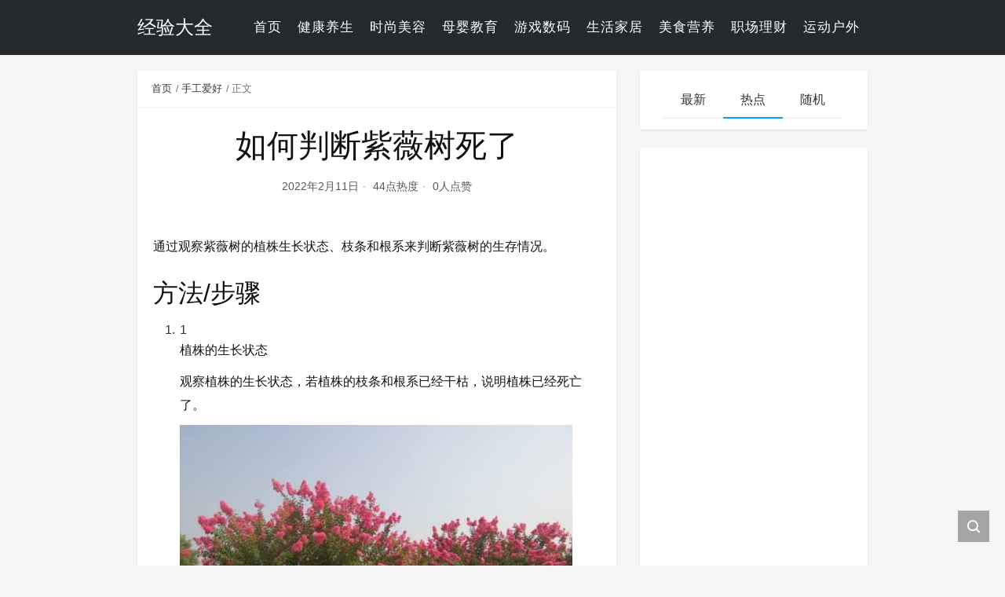

--- FILE ---
content_type: text/html; charset=UTF-8
request_url: https://jingyan.lifeve.cn/gxhjfdwvaito.html
body_size: 8705
content:
<!DOCTYPE html>
<html lang="zh-CN">

<head>
    <meta charset="UTF-8">
    <title>如何判断紫薇树死了 - 经验大全</title>
    <meta name="viewport" content="width=device-width, initial-scale=1, user-scalable=no"><meta name="format-detection" content="telphone=no, date=no, address=no, email=no"><meta name="theme-color" content="#282a2c"><meta name="keywords" itemprop="keywords" content="园艺,手工爱好,紫薇树"><meta name="description" itemprop="description" content="通过观察紫薇树的植株生长状态、枝条和根系来判断紫薇树的生存情况。 方法/步骤 1 植株的生长状态 观察植株的生长状态，若植株的枝条和根系已经干枯，说明植株已经死亡了。 2 枝叶情况 紫薇树的枝叶茂盛的话说明植株没有死亡，如果出现黄叶、掉叶子、枝条干枯等情况说明生长环境已经不适合其生长，持续下去的话很有可能出现死亡的情况。 3 枝干根系 紫薇树枝干光秃秃没有一片叶子的话，要观察枝条和根系，枝条和根系内部还是绿色或者是带有水分，枝条有一定韧性，说明植株没有死。 4 养护注意情况 紫薇树具有比较强的适应能力，能够适应大部 [&hellip;]"><meta itemprop="image" content=""><meta property="og:site_name" content="经验大全"><meta property="og:url" content="https://jingyan.lifeve.cn/gxhjfdwvaito.html"><meta property="og:title" content="如何判断紫薇树死了"><meta property="og:image" content=""><meta property="og:image:type" content="image/webp"><meta property="og:locale" content="zh-CN"><meta name="twitter:card" content="summary_large_image"><meta name="twitter:title" content="如何判断紫薇树死了"><meta name="twitter:creator" content="laozhao"><meta name='robots' content='max-image-preview:large' />
<link rel='dns-prefetch' href='//cdn.jsdelivr.net' />
<style id='global-styles-inline-css' type='text/css'>
body{--wp--preset--color--black: #000000;--wp--preset--color--cyan-bluish-gray: #abb8c3;--wp--preset--color--white: #ffffff;--wp--preset--color--pale-pink: #f78da7;--wp--preset--color--vivid-red: #cf2e2e;--wp--preset--color--luminous-vivid-orange: #ff6900;--wp--preset--color--luminous-vivid-amber: #fcb900;--wp--preset--color--light-green-cyan: #7bdcb5;--wp--preset--color--vivid-green-cyan: #00d084;--wp--preset--color--pale-cyan-blue: #8ed1fc;--wp--preset--color--vivid-cyan-blue: #0693e3;--wp--preset--color--vivid-purple: #9b51e0;--wp--preset--gradient--vivid-cyan-blue-to-vivid-purple: linear-gradient(135deg,rgba(6,147,227,1) 0%,rgb(155,81,224) 100%);--wp--preset--gradient--light-green-cyan-to-vivid-green-cyan: linear-gradient(135deg,rgb(122,220,180) 0%,rgb(0,208,130) 100%);--wp--preset--gradient--luminous-vivid-amber-to-luminous-vivid-orange: linear-gradient(135deg,rgba(252,185,0,1) 0%,rgba(255,105,0,1) 100%);--wp--preset--gradient--luminous-vivid-orange-to-vivid-red: linear-gradient(135deg,rgba(255,105,0,1) 0%,rgb(207,46,46) 100%);--wp--preset--gradient--very-light-gray-to-cyan-bluish-gray: linear-gradient(135deg,rgb(238,238,238) 0%,rgb(169,184,195) 100%);--wp--preset--gradient--cool-to-warm-spectrum: linear-gradient(135deg,rgb(74,234,220) 0%,rgb(151,120,209) 20%,rgb(207,42,186) 40%,rgb(238,44,130) 60%,rgb(251,105,98) 80%,rgb(254,248,76) 100%);--wp--preset--gradient--blush-light-purple: linear-gradient(135deg,rgb(255,206,236) 0%,rgb(152,150,240) 100%);--wp--preset--gradient--blush-bordeaux: linear-gradient(135deg,rgb(254,205,165) 0%,rgb(254,45,45) 50%,rgb(107,0,62) 100%);--wp--preset--gradient--luminous-dusk: linear-gradient(135deg,rgb(255,203,112) 0%,rgb(199,81,192) 50%,rgb(65,88,208) 100%);--wp--preset--gradient--pale-ocean: linear-gradient(135deg,rgb(255,245,203) 0%,rgb(182,227,212) 50%,rgb(51,167,181) 100%);--wp--preset--gradient--electric-grass: linear-gradient(135deg,rgb(202,248,128) 0%,rgb(113,206,126) 100%);--wp--preset--gradient--midnight: linear-gradient(135deg,rgb(2,3,129) 0%,rgb(40,116,252) 100%);--wp--preset--duotone--dark-grayscale: url('#wp-duotone-dark-grayscale');--wp--preset--duotone--grayscale: url('#wp-duotone-grayscale');--wp--preset--duotone--purple-yellow: url('#wp-duotone-purple-yellow');--wp--preset--duotone--blue-red: url('#wp-duotone-blue-red');--wp--preset--duotone--midnight: url('#wp-duotone-midnight');--wp--preset--duotone--magenta-yellow: url('#wp-duotone-magenta-yellow');--wp--preset--duotone--purple-green: url('#wp-duotone-purple-green');--wp--preset--duotone--blue-orange: url('#wp-duotone-blue-orange');--wp--preset--font-size--small: 13px;--wp--preset--font-size--medium: 20px;--wp--preset--font-size--large: 36px;--wp--preset--font-size--x-large: 42px;}.has-black-color{color: var(--wp--preset--color--black) !important;}.has-cyan-bluish-gray-color{color: var(--wp--preset--color--cyan-bluish-gray) !important;}.has-white-color{color: var(--wp--preset--color--white) !important;}.has-pale-pink-color{color: var(--wp--preset--color--pale-pink) !important;}.has-vivid-red-color{color: var(--wp--preset--color--vivid-red) !important;}.has-luminous-vivid-orange-color{color: var(--wp--preset--color--luminous-vivid-orange) !important;}.has-luminous-vivid-amber-color{color: var(--wp--preset--color--luminous-vivid-amber) !important;}.has-light-green-cyan-color{color: var(--wp--preset--color--light-green-cyan) !important;}.has-vivid-green-cyan-color{color: var(--wp--preset--color--vivid-green-cyan) !important;}.has-pale-cyan-blue-color{color: var(--wp--preset--color--pale-cyan-blue) !important;}.has-vivid-cyan-blue-color{color: var(--wp--preset--color--vivid-cyan-blue) !important;}.has-vivid-purple-color{color: var(--wp--preset--color--vivid-purple) !important;}.has-black-background-color{background-color: var(--wp--preset--color--black) !important;}.has-cyan-bluish-gray-background-color{background-color: var(--wp--preset--color--cyan-bluish-gray) !important;}.has-white-background-color{background-color: var(--wp--preset--color--white) !important;}.has-pale-pink-background-color{background-color: var(--wp--preset--color--pale-pink) !important;}.has-vivid-red-background-color{background-color: var(--wp--preset--color--vivid-red) !important;}.has-luminous-vivid-orange-background-color{background-color: var(--wp--preset--color--luminous-vivid-orange) !important;}.has-luminous-vivid-amber-background-color{background-color: var(--wp--preset--color--luminous-vivid-amber) !important;}.has-light-green-cyan-background-color{background-color: var(--wp--preset--color--light-green-cyan) !important;}.has-vivid-green-cyan-background-color{background-color: var(--wp--preset--color--vivid-green-cyan) !important;}.has-pale-cyan-blue-background-color{background-color: var(--wp--preset--color--pale-cyan-blue) !important;}.has-vivid-cyan-blue-background-color{background-color: var(--wp--preset--color--vivid-cyan-blue) !important;}.has-vivid-purple-background-color{background-color: var(--wp--preset--color--vivid-purple) !important;}.has-black-border-color{border-color: var(--wp--preset--color--black) !important;}.has-cyan-bluish-gray-border-color{border-color: var(--wp--preset--color--cyan-bluish-gray) !important;}.has-white-border-color{border-color: var(--wp--preset--color--white) !important;}.has-pale-pink-border-color{border-color: var(--wp--preset--color--pale-pink) !important;}.has-vivid-red-border-color{border-color: var(--wp--preset--color--vivid-red) !important;}.has-luminous-vivid-orange-border-color{border-color: var(--wp--preset--color--luminous-vivid-orange) !important;}.has-luminous-vivid-amber-border-color{border-color: var(--wp--preset--color--luminous-vivid-amber) !important;}.has-light-green-cyan-border-color{border-color: var(--wp--preset--color--light-green-cyan) !important;}.has-vivid-green-cyan-border-color{border-color: var(--wp--preset--color--vivid-green-cyan) !important;}.has-pale-cyan-blue-border-color{border-color: var(--wp--preset--color--pale-cyan-blue) !important;}.has-vivid-cyan-blue-border-color{border-color: var(--wp--preset--color--vivid-cyan-blue) !important;}.has-vivid-purple-border-color{border-color: var(--wp--preset--color--vivid-purple) !important;}.has-vivid-cyan-blue-to-vivid-purple-gradient-background{background: var(--wp--preset--gradient--vivid-cyan-blue-to-vivid-purple) !important;}.has-light-green-cyan-to-vivid-green-cyan-gradient-background{background: var(--wp--preset--gradient--light-green-cyan-to-vivid-green-cyan) !important;}.has-luminous-vivid-amber-to-luminous-vivid-orange-gradient-background{background: var(--wp--preset--gradient--luminous-vivid-amber-to-luminous-vivid-orange) !important;}.has-luminous-vivid-orange-to-vivid-red-gradient-background{background: var(--wp--preset--gradient--luminous-vivid-orange-to-vivid-red) !important;}.has-very-light-gray-to-cyan-bluish-gray-gradient-background{background: var(--wp--preset--gradient--very-light-gray-to-cyan-bluish-gray) !important;}.has-cool-to-warm-spectrum-gradient-background{background: var(--wp--preset--gradient--cool-to-warm-spectrum) !important;}.has-blush-light-purple-gradient-background{background: var(--wp--preset--gradient--blush-light-purple) !important;}.has-blush-bordeaux-gradient-background{background: var(--wp--preset--gradient--blush-bordeaux) !important;}.has-luminous-dusk-gradient-background{background: var(--wp--preset--gradient--luminous-dusk) !important;}.has-pale-ocean-gradient-background{background: var(--wp--preset--gradient--pale-ocean) !important;}.has-electric-grass-gradient-background{background: var(--wp--preset--gradient--electric-grass) !important;}.has-midnight-gradient-background{background: var(--wp--preset--gradient--midnight) !important;}.has-small-font-size{font-size: var(--wp--preset--font-size--small) !important;}.has-medium-font-size{font-size: var(--wp--preset--font-size--medium) !important;}.has-large-font-size{font-size: var(--wp--preset--font-size--large) !important;}.has-x-large-font-size{font-size: var(--wp--preset--font-size--x-large) !important;}
</style>
<link rel='stylesheet' id='bootstrap-css'  href='https://cdn.jsdelivr.net/gh/seatonjiang/kratos@v4.2.1/assets/css/bootstrap.min.css?ver=4.5.0' type='text/css' media='all' />
<link rel='stylesheet' id='kicon-css'  href='https://cdn.jsdelivr.net/gh/seatonjiang/kratos@v4.2.1/assets/css/iconfont.min.css?ver=4.2.1' type='text/css' media='all' />
<link rel='stylesheet' id='layer-css'  href='https://cdn.jsdelivr.net/gh/seatonjiang/kratos@v4.2.1/assets/css/layer.min.css?ver=3.1.1' type='text/css' media='all' />
<link rel='stylesheet' id='lightgallery-css'  href='https://cdn.jsdelivr.net/gh/seatonjiang/kratos@v4.2.1/assets/css/lightgallery.min.css?ver=1.4.0' type='text/css' media='all' />
<link rel='stylesheet' id='fontawesome-css'  href='https://cdn.jsdelivr.net/gh/seatonjiang/kratos@v4.2.1/assets/css/fontawesome.min.css?ver=5.15.2' type='text/css' media='all' />
<link rel='stylesheet' id='kratos-css'  href='https://cdn.jsdelivr.net/gh/seatonjiang/kratos@v4.2.1/style.css?ver=4.2.1' type='text/css' media='all' />
<style id='kratos-inline-css' type='text/css'>

        @media screen and (min-width: 992px) {
            .k-nav .navbar-brand h1 {
                color: #ffffff;
            }
            .k-nav .navbar-nav > li.nav-item > a {
                color: #ffffff;
            }
        }
        
.sticky-sidebar {
                position: sticky;
                top: 8px;
                height: 100%;
            }
</style>
<script type='text/javascript' src='https://jingyan.lifeve.cn/wp-includes/js/jquery/jquery.min.js?ver=3.6.0' id='jquery-core-js'></script>
<script type='text/javascript' src='https://jingyan.lifeve.cn/wp-includes/js/jquery/jquery-migrate.min.js?ver=3.3.2' id='jquery-migrate-js'></script>
<!-- Google tag (gtag.js) -->
<script async src="https://www.googletagmanager.com/gtag/js?id=G-H7BPQVN631"></script>
<script>
  window.dataLayer = window.dataLayer || [];
  function gtag(){dataLayer.push(arguments);}
  gtag('js', new Date());

  gtag('config', 'G-H7BPQVN631');
</script></head>

<body>
    <div class="k-header">
        <nav class="k-nav navbar navbar-expand-lg navbar-light fixed-top" style="background:#24292e">
            <div class="container">
                <a class="navbar-brand" href="https://jingyan.lifeve.cn">
                    <h1>经验大全</h1>                </a>
                                    <button class="navbar-toggler navbar-toggler-right" id="navbutton" type="button" data-toggle="collapse" data-target="#navbarResponsive" aria-controls="navbarResponsive" aria-expanded="false" aria-label="Toggle navigation">
                        <span class="line first-line"></span>
                        <span class="line second-line"></span>
                        <span class="line third-line"></span>
                    </button>
                <div id="navbarResponsive" class="collapse navbar-collapse"><ul id="menu-top-menu" class="navbar-nav ml-auto"><li class="nav-item" ><a title="首页" href="https://jingyan.lifeve.cn/" class="nav-link">首页</a></li>
<li class="nav-item" ><a title="健康养生" href="https://jingyan.lifeve.cn/sort/healthy" class="nav-link">健康养生</a></li>
<li class="nav-item" ><a title="时尚美容" href="https://jingyan.lifeve.cn/sort/fashion" class="nav-link">时尚美容</a></li>
<li class="nav-item" ><a title="母婴教育" href="https://jingyan.lifeve.cn/sort/edu" class="nav-link">母婴教育</a></li>
<li class="nav-item" ><a title="游戏数码" href="https://jingyan.lifeve.cn/sort/game" class="nav-link">游戏数码</a></li>
<li class="nav-item" ><a title="生活家居" href="https://jingyan.lifeve.cn/sort/life" class="nav-link">生活家居</a></li>
<li class="nav-item" ><a title="美食营养" href="https://jingyan.lifeve.cn/sort/food" class="nav-link">美食营养</a></li>
<li class="nav-item" ><a title="职场理财" href="https://jingyan.lifeve.cn/sort/money" class="nav-link">职场理财</a></li>
<li class="nav-item" ><a title="运动户外" href="https://jingyan.lifeve.cn/sort/sports" class="nav-link">运动户外</a></li>
</ul></div>            </div>
        </nav>
            </div><div class="k-main color" style="background:#f5f5f5">
    <div class="container">
        <div class="row">
            <div class="col-lg-8 details">
                                    <div class="article">
                                                    <div class="breadcrumb-box">
                                <ol class="breadcrumb">
                                    <li class="breadcrumb-item">
                                        <a class="text-dark" href="https://jingyan.lifeve.cn"> 首页</a>
                                    </li>
                                    <li class="breadcrumb-item"> <a class="text-dark" href="https://jingyan.lifeve.cn/sort/diy">手工爱好</a></li>                                    <li class="breadcrumb-item active" aria-current="page"> 正文</li>
                                </ol>
                            </div>
                                                <div class="header">
                            <h1 class="title">如何判断紫薇树死了</h1>
                            <div class="meta">
                                <span>2022年2月11日</span>
                                                                    <span>44点热度</span>
                                                                    <span>0人点赞</span>
                                                                                            </div>
                        </div>
                        <div class="content" id="lightgallery">
                            <div style="margin-bottom:5px"><a href="" target="_blank" rel="noreferrer"><img src=""></a></div><div>
<div>
<div>
<div>
<div>
<div>
<div>
<p>通过观察紫薇树的植株生长状态、枝条和根系来判断紫薇树的生存情况。</p>
</div>
</div>
</div>
</div>
<div>
<h2>方法/步骤</p>
<div></div>
</h2>
<div>
<ol>
<li>
<div>1</div>
<div>
<p>植株的生长状态</p>
<p>观察植株的生长状态，若植株的枝条和根系已经干枯，说明植株已经死亡了。</p>
</div>
<div>
<div><img src="https://exp-picture.cdn.bcebos.com/586bfdefe07814310379e4dadc6699cf0353626a.jpg?x-bce-process=image%2Fresize%2Cm_lfit%2Cw_500%2Climit_1%2Fquality%2Cq_80"></div>
</div>
</li>
<li>
<div>2</div>
<div>
<p>枝叶情况</p>
<p>紫薇树的枝叶茂盛的话说明植株没有死亡，如果出现黄叶、掉叶子、枝条干枯等情况说明生长环境已经不适合其生长，持续下去的话很有可能出现死亡的情况。</p>
</div>
<div>
<div><img src="https://exp-picture.cdn.bcebos.com/e996472ae3efe078cffe0900b96c576698cf656a.jpg?x-bce-process=image%2Fresize%2Cm_lfit%2Cw_500%2Climit_1%2Fquality%2Cq_80"></div>
</div>
</li>
<li>
<div>3</div>
<div>
<p>枝干根系</p>
<p>紫薇树枝干光秃秃没有一片叶子的话，要观察枝条和根系，枝条和根系内部还是绿色或者是带有水分，枝条有一定韧性，说明植株没有死。</p>
</div>
<div>
<div><img src="https://exp-picture.cdn.bcebos.com/e2aefe781431dfb6efa381d012cf02532e63636a.jpg?x-bce-process=image%2Fresize%2Cm_lfit%2Cw_500%2Climit_1%2Fquality%2Cq_80"></div>
</div>
</li>
<li>
<div>4</div>
<div>
<p>养护注意情况</p>
<p>紫薇树具有比较强的适应能力，能够适应大部分的地理环境，在肥沃湿润的土壤中长势会更好。在选择栽种位置的时候，需要保证土壤呈微酸性的，并且含有比较多的养分才行。满足这几个条件紫薇树生长会更好。</p>
</div>
<div>
<div><img src="https://exp-picture.cdn.bcebos.com/e1390a31dfb6326c89a94f7989532f632285606a.jpg?x-bce-process=image%2Fresize%2Cm_lfit%2Cw_500%2Climit_1%2Fquality%2Cq_80"></div>
</div>
<div>END</div>
</li>
</ol>
</div>
</div>
<div>经验内容仅供参考，如果您需解决具体问题(尤其法律、医学等领域)，建议您详细咨询相关领域专业人士。</div>
<div><em>作者声明：</em>本篇经验系本人依照真实经历原创，未经许可，谢绝转载。</div>
<div>
<div></div>
<div>展开阅读全部<i></i></div>
</div>
</div>
</div>
</div>
                        </div>
                                                <div class="footer clearfix">
                            <div class="tags float-left">
                                <span>标签：</span>
                                <a href="https://jingyan.lifeve.cn/tags/%e5%9b%ad%e8%89%ba" rel="tag">园艺</a> <a href="https://jingyan.lifeve.cn/tags/%e6%89%8b%e5%b7%a5%e7%88%b1%e5%a5%bd" rel="tag">手工爱好</a> <a href="https://jingyan.lifeve.cn/tags/%e7%b4%ab%e8%96%87%e6%a0%91" rel="tag">紫薇树</a>                            </div>
                            <div class="tool float-right d-none d-lg-block">
                                <span>最后更新：2022年2月11日</span>
                            </div>
                        </div>
                    </div>
                                <div class="toolbar clearfix">
	<div class="meta float-md-left">
		<img src="https://sdn.geekzu.org/avatar/f118fca13e5605bb4a73c3a085d2fcab?s=96&d=mm&r=g">
		<p class="name">laozhao</p>
		<p class="motto mb-0">这个人很懒，什么都没留下</p>
	</div>
	<div class="share float-md-right text-center">
				<a href="javascript:;" id="thumbs" data-action="love" data-id="363" role="button" class="btn btn-thumbs "><i class="kicon i-like"></i><span class="ml-1">点赞</span></a>
	</div>
</div>                <nav class="navigation post-navigation clearfix" role="navigation">
                    <div class="nav-previous clearfix"><a title="方脸河马怎么画？" href="https://jingyan.lifeve.cn/lyo3f68rkxlm.html">< 上一篇</a></div><div class="nav-next"><a title="支付宝账户资金被盗怎么办-百度知道" href="https://jingyan.lifeve.cn/0xzlmhmgksem.html">下一篇 ></a></div>                </nav>
                	<div class="comments" id="comments">
		<h3 class="title">文章评论</h3>
		<div class="list">
					</div>
		<div id="commentpage" class="nav text-center my-2">
								</div>
		<div id="respond" class="comment-respond mt-2">
							<form id="commentform" name="commentform" action="https://jingyan.lifeve.cn/wp-comments-post.php" method="post">
					<div class="comment-form">
													<div class="comment-info mb-3 row">
								<div class="col-md-6 comment-form-author">
									<div class="input-group">
										<div class="input-group-prepend">
											<span class="input-group-text"><i class="kicon i-user"></i></span>
										</div>
										<input class="form-control" id="author" placeholder="昵称" name="author" type="text" value="">
									</div>
								</div>
								<div class="col-md-6 mt-3 mt-md-0 comment-form-email">
									<div class="input-group">
										<div class="input-group-prepend">
											<span class="input-group-text"><i class="kicon i-cemail"></i></span>
										</div>
										<input id="email" class="form-control" name="email" placeholder="邮箱" type="email" value="">
									</div>
								</div>
								<div class="col-md-6 mt-3 comment-form-author">
									<div class="input-group">
										<div class="input-group-prepend">
											<span class="input-group-text"><i class="kicon i-url"></i></span>
										</div>
										<input class="form-control" id="author" placeholder="网址" name="url" type="url" value="">
									</div>
								</div>
							</div>
												<div class="comment-textarea">
							<textarea class="form-control" id="comment" name="comment" rows="7" required="required"></textarea>
							<div class="text-bar clearfix">
								<div class="tool float-left">
									<a class="addbtn" href="#" id="addsmile"><i class="kicon i-face"></i></a>
									<div class="smile">
										<div class="clearfix">
											<a href="javascript:grin(':razz:')"><img class="d-block" src="https://cdn.jsdelivr.net/gh/seatonjiang/kratos@v4.2.1/assets/img/smilies/razz.png" alt='razz'></a>
<a href="javascript:grin(':evil:')"><img class="d-block" src="https://cdn.jsdelivr.net/gh/seatonjiang/kratos@v4.2.1/assets/img/smilies/evil.png" alt='evil'></a>
<a href="javascript:grin(':exclaim:')"><img class="d-block" src="https://cdn.jsdelivr.net/gh/seatonjiang/kratos@v4.2.1/assets/img/smilies/exclaim.png" alt='exclaim'></a>
<a href="javascript:grin(':smile:')"><img class="d-block" src="https://cdn.jsdelivr.net/gh/seatonjiang/kratos@v4.2.1/assets/img/smilies/smile.png" alt='smile'></a>
<a href="javascript:grin(':redface:')"><img class="d-block" src="https://cdn.jsdelivr.net/gh/seatonjiang/kratos@v4.2.1/assets/img/smilies/redface.png" alt='redface'></a>
<a href="javascript:grin(':biggrin:')"><img class="d-block" src="https://cdn.jsdelivr.net/gh/seatonjiang/kratos@v4.2.1/assets/img/smilies/biggrin.png" alt='biggrin'></a>
<a href="javascript:grin(':eek:')"><img class="d-block" src="https://cdn.jsdelivr.net/gh/seatonjiang/kratos@v4.2.1/assets/img/smilies/eek.png" alt='eek'></a>
<a href="javascript:grin(':confused:')"><img class="d-block" src="https://cdn.jsdelivr.net/gh/seatonjiang/kratos@v4.2.1/assets/img/smilies/confused.png" alt='confused'></a>
<a href="javascript:grin(':idea:')"><img class="d-block" src="https://cdn.jsdelivr.net/gh/seatonjiang/kratos@v4.2.1/assets/img/smilies/idea.png" alt='idea'></a>
<a href="javascript:grin(':lol:')"><img class="d-block" src="https://cdn.jsdelivr.net/gh/seatonjiang/kratos@v4.2.1/assets/img/smilies/lol.png" alt='lol'></a>
<a href="javascript:grin(':mad:')"><img class="d-block" src="https://cdn.jsdelivr.net/gh/seatonjiang/kratos@v4.2.1/assets/img/smilies/mad.png" alt='mad'></a>
<a href="javascript:grin(':twisted:')"><img class="d-block" src="https://cdn.jsdelivr.net/gh/seatonjiang/kratos@v4.2.1/assets/img/smilies/twisted.png" alt='twisted'></a>
<a href="javascript:grin(':rolleyes:')"><img class="d-block" src="https://cdn.jsdelivr.net/gh/seatonjiang/kratos@v4.2.1/assets/img/smilies/rolleyes.png" alt='rolleyes'></a>
<a href="javascript:grin(':wink:')"><img class="d-block" src="https://cdn.jsdelivr.net/gh/seatonjiang/kratos@v4.2.1/assets/img/smilies/wink.png" alt='wink'></a>
<a href="javascript:grin(':cool:')"><img class="d-block" src="https://cdn.jsdelivr.net/gh/seatonjiang/kratos@v4.2.1/assets/img/smilies/cool.png" alt='cool'></a>
<a href="javascript:grin(':arrow:')"><img class="d-block" src="https://cdn.jsdelivr.net/gh/seatonjiang/kratos@v4.2.1/assets/img/smilies/arrow.png" alt='arrow'></a>
<a href="javascript:grin(':neutral:')"><img class="d-block" src="https://cdn.jsdelivr.net/gh/seatonjiang/kratos@v4.2.1/assets/img/smilies/neutral.png" alt='neutral'></a>
<a href="javascript:grin(':cry:')"><img class="d-block" src="https://cdn.jsdelivr.net/gh/seatonjiang/kratos@v4.2.1/assets/img/smilies/cry.png" alt='cry'></a>
<a href="javascript:grin(':mrgreen:')"><img class="d-block" src="https://cdn.jsdelivr.net/gh/seatonjiang/kratos@v4.2.1/assets/img/smilies/mrgreen.png" alt='mrgreen'></a>
<a href="javascript:grin(':drooling:')"><img class="d-block" src="https://cdn.jsdelivr.net/gh/seatonjiang/kratos@v4.2.1/assets/img/smilies/drooling.png" alt='drooling'></a>
<a href="javascript:grin(':persevering:')"><img class="d-block" src="https://cdn.jsdelivr.net/gh/seatonjiang/kratos@v4.2.1/assets/img/smilies/persevering.png" alt='persevering'></a>										</div>
									</div>
								</div>
								<div class="float-right">
																		<a rel="nofollow" id="cancel-comment-reply-link" href="/gxhjfdwvaito.html#respond" style="display:none;">取消回复</a>									<input name="submit" type="submit" id="submit" class="btn btn-primary" value="提交评论">
								</div>
							</div>
						</div>
					</div>
					<input type='hidden' name='comment_post_ID' value='363' id='comment_post_ID' />
<input type='hidden' name='comment_parent' id='comment_parent' value='0' />
														</form>
					</div>
	</div>
            </div>
                            <div class="col-lg-4 sidebar sticky-sidebar d-none d-lg-block">
                    <div class="widget w-recommended">        <div class="nav nav-tabs d-none d-xl-flex" id="nav-tab" role="tablist">
            <a class="nav-item nav-link " id="nav-new-tab" data-toggle="tab" href="#nav-new" role="tab" aria-controls="nav-new" aria-selected="false"><i class="kicon i-tabnew"></i>最新</a>
            <a class="nav-item nav-link active" id="nav-hot-tab" data-toggle="tab" href="#nav-hot" role="tab" aria-controls="nav-hot" aria-selected="true"><i class="kicon i-tabhot"></i>热点</a>
            <a class="nav-item nav-link " id="nav-random-tab" data-toggle="tab" href="#nav-random" role="tab" aria-controls="nav-random" aria-selected="false"><i class="kicon i-tabrandom"></i>随机</a>
        </div>
        <div class="nav nav-tabs d-xl-none" id="nav-tab" role="tablist">
            <a class="nav-item nav-link " id="nav-new-tab" data-toggle="tab" href="#nav-new" role="tab" aria-controls="nav-new" aria-selected="false">最新</a>
            <a class="nav-item nav-link active" id="nav-hot-tab" data-toggle="tab" href="#nav-hot" role="tab" aria-controls="nav-hot" aria-selected="true">热点</a>
            <a class="nav-item nav-link " id="nav-random-tab" data-toggle="tab" href="#nav-random" role="tab" aria-controls="nav-random" aria-selected="false">随机</a>
        </div>
        <div class="tab-content" id="nav-tabContent">
            <div class="tab-pane fade " id="nav-new" role="tabpanel" aria-labelledby="nav-new-tab">
                                    <a class="bookmark-item" rel="bookmark" title="如何计算钻石价格？" href="https://jingyan.lifeve.cn/ys5c9umpvtcm.html"><i class="kicon i-book"></i>如何计算钻石价格？</a>
                                    <a class="bookmark-item" rel="bookmark" title="看手机百度资讯领现金奖励" href="https://jingyan.lifeve.cn/mujeatxxwnlx.html"><i class="kicon i-book"></i>看手机百度资讯领现金奖励</a>
                                    <a class="bookmark-item" rel="bookmark" title="快速加入签约作者（百度经验）" href="https://jingyan.lifeve.cn/eeb3hodl8zyw.html"><i class="kicon i-book"></i>快速加入签约作者（百度经验）</a>
                                    <a class="bookmark-item" rel="bookmark" title="如何在百家号添加自己的图片水印？" href="https://jingyan.lifeve.cn/2arcduiqhufk.html"><i class="kicon i-book"></i>如何在百家号添加自己的图片水印？</a>
                                    <a class="bookmark-item" rel="bookmark" title="百家号怎样发布图集？" href="https://jingyan.lifeve.cn/xncsljf5qyoa.html"><i class="kicon i-book"></i>百家号怎样发布图集？</a>
                                    <a class="bookmark-item" rel="bookmark" title="如何开启百家号赞消息通知" href="https://jingyan.lifeve.cn/bmkzj50ukgqz.html"><i class="kicon i-book"></i>如何开启百家号赞消息通知</a>
                                    <a class="bookmark-item" rel="bookmark" title="如何通过百家号新手期" href="https://jingyan.lifeve.cn/lixzqct3gtvl.html"><i class="kicon i-book"></i>如何通过百家号新手期</a>
                                    <a class="bookmark-item" rel="bookmark" title="百家号怎么参加任务" href="https://jingyan.lifeve.cn/wb5jsyd4nywz.html"><i class="kicon i-book"></i>百家号怎么参加任务</a>
                                    <a class="bookmark-item" rel="bookmark" title="真空泵选型方法" href="https://jingyan.lifeve.cn/lmfscahxmvox.html"><i class="kicon i-book"></i>真空泵选型方法</a>
                                    <a class="bookmark-item" rel="bookmark" title="电脑版迷你世界怎么录像" href="https://jingyan.lifeve.cn/spgjl2x7ymjp.html"><i class="kicon i-book"></i>电脑版迷你世界怎么录像</a>
                                    <a class="bookmark-item" rel="bookmark" title="迷你世界2021瑶月仙子最新皮肤激活码" href="https://jingyan.lifeve.cn/xgub7j6o9nep.html"><i class="kicon i-book"></i>迷你世界2021瑶月仙子最新皮肤激活码</a>
                                    <a class="bookmark-item" rel="bookmark" title="迷你世界手游怎么设置正视角？" href="https://jingyan.lifeve.cn/h6srb2cxpqye.html"><i class="kicon i-book"></i>迷你世界手游怎么设置正视角？</a>
                            </div>
            <div class="tab-pane fade show active" id="nav-hot" role="tabpanel" aria-labelledby="nav-hot-tab">
                            </div>
            <div class="tab-pane fade " id="nav-random" role="tabpanel" aria-labelledby="nav-random-tab">
                                    <a class="bookmark-item" rel="bookmark" title="孕妇能喝蜂蜜吗？" href="https://jingyan.lifeve.cn/a4y86clpmrab.html"><i class="kicon i-book"></i>孕妇能喝蜂蜜吗？</a>
                                    <a class="bookmark-item" rel="bookmark" title="稻草烧成灰有什么作用" href="https://jingyan.lifeve.cn/rtmpiuckxltb.html"><i class="kicon i-book"></i>稻草烧成灰有什么作用</a>
                                    <a class="bookmark-item" rel="bookmark" title="笋干腊肉煲的做法" href="https://jingyan.lifeve.cn/5xxipolcwwxq.html"><i class="kicon i-book"></i>笋干腊肉煲的做法</a>
                                    <a class="bookmark-item" rel="bookmark" title="千牛APP怎么上传图片" href="https://jingyan.lifeve.cn/r6lvpyi5oeyd.html"><i class="kicon i-book"></i>千牛APP怎么上传图片</a>
                                    <a class="bookmark-item" rel="bookmark" title="一加9r如何使用专注模式" href="https://jingyan.lifeve.cn/yyh7vxlpitsf.html"><i class="kicon i-book"></i>一加9r如何使用专注模式</a>
                                    <a class="bookmark-item" rel="bookmark" title="高德地图道路寻宝积分兑换平台如何注册" href="https://jingyan.lifeve.cn/zc7kmro0qqjv.html"><i class="kicon i-book"></i>高德地图道路寻宝积分兑换平台如何注册</a>
                                    <a class="bookmark-item" rel="bookmark" title="鸿蒙系统回退安卓" href="https://jingyan.lifeve.cn/5lnwkzl3pwsy.html"><i class="kicon i-book"></i>鸿蒙系统回退安卓</a>
                                    <a class="bookmark-item" rel="bookmark" title="蜻蜓用彩泥怎么捏" href="https://jingyan.lifeve.cn/at1wpzkejxvo.html"><i class="kicon i-book"></i>蜻蜓用彩泥怎么捏</a>
                                    <a class="bookmark-item" rel="bookmark" title="微信APP如何开启收付款功能？" href="https://jingyan.lifeve.cn/phs4xqgzfbxc.html"><i class="kicon i-book"></i>微信APP如何开启收付款功能？</a>
                                    <a class="bookmark-item" rel="bookmark" title="食补养生西红柿鸡蛋蘑菇汤的做法" href="https://jingyan.lifeve.cn/ocg1w80jygse.html"><i class="kicon i-book"></i>食补养生西红柿鸡蛋蘑菇汤的做法</a>
                                    <a class="bookmark-item" rel="bookmark" title="怎么画卡通画喜羊羊的简笔画" href="https://jingyan.lifeve.cn/ulnvjdjsuqad.html"><i class="kicon i-book"></i>怎么画卡通画喜羊羊的简笔画</a>
                                    <a class="bookmark-item" rel="bookmark" title="手机的微信聊天记录删了还能找到吗" href="https://jingyan.lifeve.cn/q1rj83zxhgso.html"><i class="kicon i-book"></i>手机的微信聊天记录删了还能找到吗</a>
                            </div>
        </div>
    </div><div class="widget_text widget widget_custom_html"><div class="textwidget custom-html-widget"><script async src="https://pagead2.googlesyndication.com/pagead/js/adsbygoogle.js?client=ca-pub-1185983302220114"
     crossorigin="anonymous"></script>
<!-- lifeve.cn -->
<ins class="adsbygoogle"
     style="display:block"
     data-ad-client="ca-pub-1185983302220114"
     data-ad-slot="1748554801"
     data-ad-format="auto"
     data-full-width-responsive="true"></ins>
<script>
     (adsbygoogle = window.adsbygoogle || []).push({});
</script></div></div>                </div>
                    </div>
    </div>
</div>
<div class="k-footer">
    <div class="f-toolbox">
        <div class="gotop ">
            <div class="gotop-btn">
                <span class="kicon i-up"></span>
            </div>
        </div>
                <div class="search">
            <span class="kicon i-find"></span>
            <form class="search-form" role="search" method="get" action="https://jingyan.lifeve.cn/">
                <input type="text" name="s" id="search-footer" placeholder="搜点什么呢?" style="display:none" />
            </form>
        </div>
    </div>
    <div class="container">
        <div class="row">
            <div class="col-12 text-center">
                <p class="social">
                                    </p>
                <p>COPYRIGHT © 2022 经验大全. ALL RIGHTS RESERVED.</p><p>Theme <a href="https://github.com/seatonjiang/kratos" target="_blank" rel="nofollow">Kratos</a> Made By <a href="https://seatonjiang.com" target="_blank" rel="nofollow">Seaton Jiang</a></p>            </div>
        </div>
    </div>
</div>
<script type='text/javascript' src='https://cdn.jsdelivr.net/gh/seatonjiang/kratos@v4.2.1/assets/js/lightgallery.min.js?ver=1.4.0' id='lightgallery-js'></script>
<script type='text/javascript' src='https://cdn.jsdelivr.net/gh/seatonjiang/kratos@v4.2.1/assets/js/bootstrap.bundle.min.js?ver=4.5.0' id='bootstrap-bundle-js'></script>
<script type='text/javascript' src='https://cdn.jsdelivr.net/gh/seatonjiang/kratos@v4.2.1/assets/js/layer.min.js?ver=3.1.1' id='layer-js'></script>
<script type='text/javascript' src='https://cdn.jsdelivr.net/gh/seatonjiang/kratos@v4.2.1/assets/js/DPlayer.min.js?ver=4.2.1' id='dplayer-js'></script>
<script type='text/javascript' id='kratos-js-extra'>
/* <![CDATA[ */
var kratos = {"site":"https:\/\/jingyan.lifeve.cn","directory":"https:\/\/cdn.jsdelivr.net\/gh\/seatonjiang\/kratos@v4.2.1","alipay":"https:\/\/jingyan.lifeve.cn\/wp-content\/themes\/kratos-4.1.3\/assets\/img\/200.png","wechat":"https:\/\/jingyan.lifeve.cn\/wp-content\/themes\/kratos-4.1.3\/assets\/img\/200.png","lightgallery":"1","repeat":"\u60a8\u5df2\u7ecf\u8d5e\u8fc7\u4e86","thanks":"\u611f\u8c22\u60a8\u7684\u652f\u6301","donate":"\u6253\u8d4f\u4f5c\u8005","scan":"\u626b\u7801\u652f\u4ed8"};
/* ]]> */
</script>
<script type='text/javascript' src='https://cdn.jsdelivr.net/gh/seatonjiang/kratos@v4.2.1/assets/js/kratos.js?ver=4.2.1' id='kratos-js'></script>
<script type='text/javascript' id='comment-js-extra'>
/* <![CDATA[ */
var ajaxcomment = {"ajax_url":"https:\/\/jingyan.lifeve.cn\/wp-admin\/admin-ajax.php","order":"asc","compost":"\u8bc4\u8bba\u6b63\u5728\u63d0\u4ea4\u4e2d","comsucc":"\u8bc4\u8bba\u63d0\u4ea4\u6210\u529f"};
/* ]]> */
</script>
<script type='text/javascript' src='https://cdn.jsdelivr.net/gh/seatonjiang/kratos@v4.2.1/assets/js/comments.min.js?ver=4.2.1' id='comment-js'></script>
<script defer src="https://static.cloudflareinsights.com/beacon.min.js/vcd15cbe7772f49c399c6a5babf22c1241717689176015" integrity="sha512-ZpsOmlRQV6y907TI0dKBHq9Md29nnaEIPlkf84rnaERnq6zvWvPUqr2ft8M1aS28oN72PdrCzSjY4U6VaAw1EQ==" data-cf-beacon='{"version":"2024.11.0","token":"f2e0aa68f90c4e9394b324068d637a47","r":1,"server_timing":{"name":{"cfCacheStatus":true,"cfEdge":true,"cfExtPri":true,"cfL4":true,"cfOrigin":true,"cfSpeedBrain":true},"location_startswith":null}}' crossorigin="anonymous"></script>
</body>

</html>
<!-- Dynamic page generated in 0.482 seconds. -->
<!-- Cached page generated by WP-Super-Cache on 2026-01-17 13:08:56 -->

<!-- Compression = gzip -->

--- FILE ---
content_type: text/html; charset=utf-8
request_url: https://www.google.com/recaptcha/api2/aframe
body_size: 266
content:
<!DOCTYPE HTML><html><head><meta http-equiv="content-type" content="text/html; charset=UTF-8"></head><body><script nonce="IcPnplvkNxcFDfQ28Wa61Q">/** Anti-fraud and anti-abuse applications only. See google.com/recaptcha */ try{var clients={'sodar':'https://pagead2.googlesyndication.com/pagead/sodar?'};window.addEventListener("message",function(a){try{if(a.source===window.parent){var b=JSON.parse(a.data);var c=clients[b['id']];if(c){var d=document.createElement('img');d.src=c+b['params']+'&rc='+(localStorage.getItem("rc::a")?sessionStorage.getItem("rc::b"):"");window.document.body.appendChild(d);sessionStorage.setItem("rc::e",parseInt(sessionStorage.getItem("rc::e")||0)+1);localStorage.setItem("rc::h",'1768626540894');}}}catch(b){}});window.parent.postMessage("_grecaptcha_ready", "*");}catch(b){}</script></body></html>